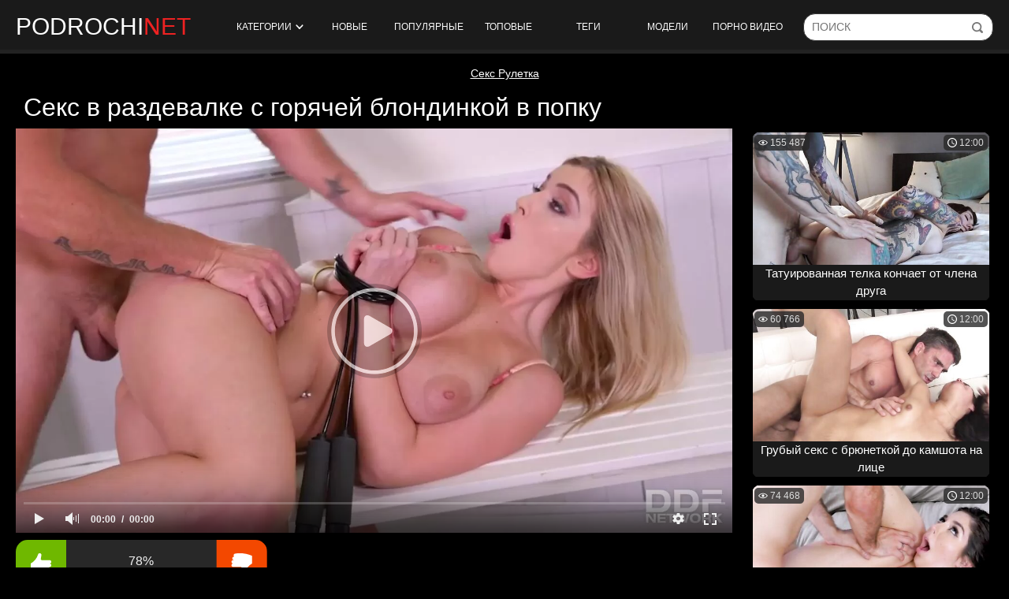

--- FILE ---
content_type: text/html; charset=utf-8
request_url: https://www.podrochi.net/videos/3863/seks-v-razdevalke-s-goryachey-blondinkoy-v-popku/
body_size: 15933
content:
<!doctype html>
<html class="no-js" lang="ru">
<head> 
	<meta charset="utf-8"> 
	<meta http-equiv="x-ua-compatible" content="ie=edge">
	<title>Секс в раздевалке с горячей блондинкой в попку</title>
	<meta name="description" content="Интересная коллекция порно находится здесь, сексапильные девушки с красивыми телами и море грязного секса на любой вкус, смотрите xxx ролики в hd качестве 365 дней в году.">
	<meta name="format-detection" content="telephone=no">
	<meta name="apple-mobile-web-app-capable" content="yes">
	<meta name="mobile-web-app-capable" content="yes">
	<meta name="apple-mobile-web-app-status-bar-style" content="default">
	<meta name="viewport" content="width=device-width, initial-scale=1.0">
	<meta name="HandheldFriendly" content="true">
  <meta name="yandex-verification" content="738f8fb667ec5616" />

  <link rel="apple-touch-icon" sizes="180x180" href="https://www.podrochi.net/static/images/apple-touch-icon.png">
  <link rel="icon" type="image/png" sizes="32x32" href="https://www.podrochi.net/static/images/favicon-32x32.png">
  <link rel="icon" type="image/png" sizes="16x16" href="https://www.podrochi.net/static/images/favicon-16x16.png">
  <link rel="manifest" href="https://www.podrochi.net/site.webmanifest"> 
  <link rel="mask-icon" href="https://www.podrochi.net/static/images/safari-pinned-tab.svg" color="#5bbad5">
  <meta name="msapplication-TileColor" content="#da532c">
  <meta name="theme-color" content="#ffffff"> 

	<link rel="icon" href="https://www.podrochi.net/favicon.ico" type="image/x-icon">
	<link rel="shortcut icon" href="https://www.podrochi.net/favicon.ico" type="image/x-icon">

	<script>
		var pageContext = {
									videoId: '3863', 						loginUrl: 'https://www.podrochi.net/login-required/',
			langUrls: '{"home":"https:\/\/www.podrochi.net\/","videos_by_sorting":{"post_date":"https:\/\/www.podrochi.net\/latest-updates\/","rating":"https:\/\/www.podrochi.net\/top-rated\/","video_viewed":"https:\/\/www.podrochi.net\/most-popular\/","duration":"https:\/\/www.podrochi.net\/longest\/","most_commented":"https:\/\/www.podrochi.net\/most-commented\/","most_favourited":"https:\/\/www.podrochi.net\/most-favorited\/"},"videos_by_categories_groups":"https:\/\/www.podrochi.net\/categories\/%DIR%\/","videos_by_categories_groups_sorting":{"post_date":"https:\/\/www.podrochi.net\/categories\/%DIR%\/","rating":"https:\/\/www.podrochi.net\/categories\/%DIR%\/?sort_by=rating","video_viewed":"https:\/\/www.podrochi.net\/categories\/%DIR%\/?sort_by=video_viewed","duration":"https:\/\/www.podrochi.net\/categories\/%DIR%\/?sort_by=duration","most_commented":"https:\/\/www.podrochi.net\/categories\/%DIR%\/?sort_by=most_commented","most_favourited":"https:\/\/www.podrochi.net\/categories\/%DIR%\/?sort_by=most_favourited"},"videos_by_category_groups":"https:\/\/www.podrochi.net\/categories\/%DIR%\/%CATEGORY%\/","videos_by_categories_groups_sorting_category":{"post_date":"https:\/\/www.podrochi.net\/categories\/%DIR%\/%CATEGORY%\/","rating":"https:\/\/www.podrochi.net\/categories\/%DIR%\/%CATEGORY%\/?sort_by=rating","video_viewed":"https:\/\/www.podrochi.net\/categories\/%DIR%\/%CATEGORY%\/?sort_by=video_viewed","duration":"https:\/\/www.podrochi.net\/categories\/%DIR%\/%CATEGORY%\/?sort_by=duration","most_commented":"https:\/\/www.podrochi.net\/categories\/%DIR%\/%CATEGORY%\/?sort_by=most_commented","most_favourited":"https:\/\/www.podrochi.net\/categories\/%DIR%\/%CATEGORY%\/?sort_by=most_favourited"},"categories_videos":"https:\/\/www.podrochi.net\/categories\/","videos_by_category":"https:\/\/www.podrochi.net\/category\/%DIR%\/","videos_by_category_sorting":{"post_date":"https:\/\/www.podrochi.net\/category\/%DIR%\/","rating":"https:\/\/www.podrochi.net\/category\/%DIR%\/?sort_by=rating","video_viewed":"https:\/\/www.podrochi.net\/category\/%DIR%\/?sort_by=video_viewed","duration":"https:\/\/www.podrochi.net\/category\/%DIR%\/?sort_by=duration","most_commented":"https:\/\/www.podrochi.net\/category\/%DIR%\/?sort_by=most_commented","most_favourited":"https:\/\/www.podrochi.net\/category\/%DIR%\/?sort_by=most_favourited"},"videos_by_model":"https:\/\/www.podrochi.net\/models\/%DIR%\/","videos_by_model_sorting":{"post_date":"https:\/\/www.podrochi.net\/models\/%DIR%\/","rating":"https:\/\/www.podrochi.net\/models\/%DIR%\/?sort_by=rating","video_viewed":"https:\/\/www.podrochi.net\/models\/%DIR%\/?sort_by=video_viewed","duration":"https:\/\/www.podrochi.net\/models\/%DIR%\/?sort_by=duration","most_commented":"https:\/\/www.podrochi.net\/models\/%DIR%\/?sort_by=most_commented","most_favourited":"https:\/\/www.podrochi.net\/models\/%DIR%\/?sort_by=most_favourited"},"videos_by_tag":"https:\/\/www.podrochi.net\/tags\/%DIR%\/","videos_by_tag_sorting":{"post_date":"https:\/\/www.podrochi.net\/tags\/%DIR%\/","rating":"https:\/\/www.podrochi.net\/tags\/%DIR%\/?sort_by=rating","video_viewed":"https:\/\/www.podrochi.net\/tags\/%DIR%\/?sort_by=video_viewed","duration":"https:\/\/www.podrochi.net\/tags\/%DIR%\/?sort_by=duration","most_commented":"https:\/\/www.podrochi.net\/tags\/%DIR%\/?sort_by=most_commented","most_favourited":"https:\/\/www.podrochi.net\/tags\/%DIR%\/?sort_by=most_favourited"},"search_query":"https:\/\/www.podrochi.net\/search\/%QUERY%\/","videos_by_search_query":"https:\/\/www.podrochi.net\/search\/%QUERY%\/","videos_by_search_query_sorting":{"relevance":"https:\/\/www.podrochi.net\/search\/%QUERY%\/","post_date":"https:\/\/www.podrochi.net\/search\/%QUERY%\/?sort_by=post_date","rating":"https:\/\/www.podrochi.net\/search\/%QUERY%\/?sort_by=rating","video_viewed":"https:\/\/www.podrochi.net\/search\/%QUERY%\/?sort_by=video_viewed","duration":"https:\/\/www.podrochi.net\/search\/%QUERY%\/?sort_by=duration","most_commented":"https:\/\/www.podrochi.net\/search\/%QUERY%\/?sort_by=most_commented","most_favourited":"https:\/\/www.podrochi.net\/search\/%QUERY%\/?sort_by=most_favourited"},"rss_videos":"https:\/\/www.podrochi.net\/rss\/","rss_videos_by_category":"https:\/\/www.podrochi.net\/rss\/categories\/%DIR%\/","rss_videos_by_model":"https:\/\/www.podrochi.net\/rss\/models\/%DIR%\/","rss_videos_by_tag":"https:\/\/www.podrochi.net\/rss\/tags\/%DIR%\/","memberzone_my_fav_videos":"https:\/\/www.podrochi.net\/my\/favorites\/","captcha":"https:\/\/www.podrochi.net\/captcha\/%ID%\/","login":"https:\/\/www.podrochi.net\/login\/","login_required":"https:\/\/www.podrochi.net\/login-required\/","logout":"https:\/\/www.podrochi.net\/logout\/","feedback":"https:\/\/www.podrochi.net\/feedback\/","signup":"https:\/\/www.podrochi.net\/signup\/","reset_password":"https:\/\/www.podrochi.net\/reset-password\/","edit_profile":"https:\/\/www.podrochi.net\/edit-profile\/","edit_password":"https:\/\/www.podrochi.net\/change-password\/","edit_email":"https:\/\/www.podrochi.net\/change-email\/","delete_profile":"https:\/\/www.podrochi.net\/delete-profile\/","email_action":"https:\/\/www.podrochi.net\/email\/","terms":"https:\/\/www.podrochi.net\/terms\/","dmca":"https:\/\/www.podrochi.net\/dmca\/","usc2257":"https:\/\/www.podrochi.net\/2257\/","out_sponsor":"https:\/\/www.podrochi.net\/link\/%DIR%\/","sitemap":"https:\/\/www.podrochi.net\/sitemap\/","tags_videos":"https:\/\/www.podrochi.net\/tags\/","models_videos":"https:\/\/www.podrochi.net\/models\/","videos_by_models":"https:\/\/www.podrochi.net\/models\/","video_view":"https:\/\/www.podrochi.net\/%DIR%\/"}' 
		};
	</script>
						<link href="https://www.podrochi.net/videos/3863/seks-v-razdevalke-s-goryachey-blondinkoy-v-popku/" rel="canonical"/>
				
			<meta property="og:title" content="Секс в раздевалке с горячей блондинкой в попку"/>
				<meta property="og:image" content="https://www.podrochi.net/contents/videos_screenshots/3000/3863/preview.jpg"/>
		
    <link href="https://www.podrochi.net/static/css/app.min.css?v=6" rel="stylesheet">
	</head>
<body>

    <section class="wrapper wrapper_header">
        <div class="page-header">
			<div class="mobil-btn">
				<div class="burger-menu btn-mobi js-open-mobi" data-mobi="menu">
					<span></span>
				</div>
			</div>
			
            <div class="page-header_logo">
                <a href="https://www.podrochi.net/" class="page-header_logo-link">
                    podrochi<span class="page-header_logo-color">net</span>
                </a>
            </div>

            <nav class="menu">
                <ul class="menu__list">
					<li class="menu__item">
						<a href="https://www.podrochi.net/" class="js-drop-categories">
							Категории
							<span class="icon-arr">
								<svg version="1.1" xmlns="http://www.w3.org/2000/svg" width="49" height="32" viewBox="0 0 49 32">
									<path d="M0.193 6.081c-0 0.014-0 0.030-0 0.047 0 1.203 0.465 2.298 1.224 3.115l-0.003-0.003 22.926 24.514 22.926-24.514c0.762-0.832 1.229-1.944 1.229-3.166 0-1.205-0.454-2.304-1.201-3.135l0.004 0.004c-0.725-0.808-1.774-1.315-2.94-1.315-1.156 0-2.196 0.497-2.918 1.29l-0.003 0.003-17.098 18.271-17.093-18.271c-0.723-0.795-1.761-1.292-2.915-1.292-1.165 0-2.211 0.506-2.931 1.31l-0.003 0.004c-0.748 0.816-1.206 1.908-1.206 3.107 0 0.013 0 0.025 0 0.038v-0.002z"></path>
								</svg>
							</span>
							
						</a>
					</li>
																	<li class="menu__item">
							<a href="https://www.podrochi.net/latest-updates/">Новые</a>
						</li>
																	<li class="menu__item">
							<a href="https://www.podrochi.net/most-popular/">Популярные</a>
						</li>
																	<li class="menu__item">
							<a href="https://www.podrochi.net/top-rated/">Топовые</a>
						</li>
					

					<li class="menu__item">
						<a href="https://www.podrochi.net/tags/">Теги</a>
					</li>

					<li class="menu__item">
						<a href="https://www.podrochi.net/models/">Модели</a>
					</li>

					<li class="menu__item">
						<a href="https://dro4.org" target="_blank">Порно видео</a>
					</li>

                </ul>
            </nav>

			<form id="search_form" class="search__form page-header__search-form" data-action="https://www.podrochi.net/search/%QUERY%/" method="get" data-ajax="search">
				<input id="autocomplete" autocomplete="off" type="text" class="field field--search page-header__search-input" name="q" value="" placeholder="Поиск">
				<input type="submit" class="page-header__search-submit" value="" title="Искать!">
			</form>
			<div class="mobil-btn">
				<div class="btn-mobi search-btn js-open-mobi" data-mobi="search">
					<svg version="1.1" xmlns="http://www.w3.org/2000/svg" width="32" height="32" viewBox="0 0 32 32">
						<path d="M20.049 15.17c0 1.015-0.811 1.828-1.825 1.828-0.002 0-0.004 0-0.006 0-1.005 0-1.82-0.815-1.82-1.82 0-0.003 0-0.006 0-0.008v0c0-1.59-1.319-2.91-2.907-2.91-0.002 0-0.004 0-0.006 0-1.005 0-1.82-0.815-1.82-1.82 0-0.003 0-0.007 0-0.010v0.001c0-1.015 0.811-1.828 1.826-1.828 3.623 0.006 6.558 2.945 6.558 6.569 0 0 0 0 0 0v0zM31.511 33.179c-0.368 0.354-0.868 0.573-1.419 0.575h-0c-0.508 0-1.015-0.17-1.42-0.575l-7.169-7.177c-2.208 1.649-4.991 2.641-8.005 2.641-0.002 0-0.003 0-0.005 0h0c-7.438 0-13.492-6.060-13.492-13.508 0-7.445 6.054-13.505 13.492-13.505 7.437 0 13.49 6.059 13.49 13.507 0 3.013-0.981 5.789-2.637 8.023l7.201 7.175c0.358 0.361 0.58 0.858 0.58 1.406 0 0.565-0.234 1.074-0.611 1.438l-0.001 0.001zM13.489 24.614c5.207 0 9.469-4.266 9.469-9.478 0-5.214-4.261-9.478-9.467-9.478-5.207 0-9.467 4.264-9.467 9.477 0 0 0 0 0 0 0 5.231 4.237 9.472 9.466 9.48h0.001z"></path>
					</svg>
				</div>
			</div>
        </div>

		<div class="drop_cats">
	<div class="container category-items">
					<div class="columns-drop">
				<div class="column-drop">
					<div class="search-form">
						<form class="search__form page-header__search-form">
							<input id="autocomplete" autocomplete="off" type="text" class="js-search-category field field--search page-header__search-input" name="q" value="" placeholder="Поиск по категориям">
							<input type="submit" class="page-header__search-submit" value="" title="Искать!">
						</form>
					</div>
				</div>
				<div class="column-drop">
					<div class="categories_list" data-category>
													<div class="th item"> 
								<a href="https://www.podrochi.net/categories/18-letnie/" title="18-летние"> 
									<div class="title"> 
										18-летние
									</div> 
									<span class="count"> 150 видео </span> 
								</a> 
							</div> 
													<div class="th item"> 
								<a href="https://www.podrochi.net/categories/pov/" title="Pov"> 
									<div class="title"> 
										Pov
									</div> 
									<span class="count"> 336 видео </span> 
								</a> 
							</div> 
													<div class="th item"> 
								<a href="https://www.podrochi.net/categories/aziatki/" title="Азиатки"> 
									<div class="title"> 
										Азиатки
									</div> 
									<span class="count"> 118 видео </span> 
								</a> 
							</div> 
													<div class="th item"> 
								<a href="https://www.podrochi.net/categories/anal/" title="Анал"> 
									<div class="title"> 
										Анал
									</div> 
									<span class="count"> 96 видео </span> 
								</a> 
							</div> 
													<div class="th item"> 
								<a href="https://www.podrochi.net/categories/anal-s-mamami-i-zrelymi/" title="Анал с мамами и зрелыми"> 
									<div class="title"> 
										Анал с мамами и зрелыми
									</div> 
									<span class="count"> 20 видео </span> 
								</a> 
							</div> 
													<div class="th item"> 
								<a href="https://www.podrochi.net/categories/anal-s-molodymi/" title="Анал с молодыми"> 
									<div class="title"> 
										Анал с молодыми
									</div> 
									<span class="count"> 60 видео </span> 
								</a> 
							</div> 
													<div class="th item"> 
								<a href="https://www.podrochi.net/categories/babushki/" title="Бабушки"> 
									<div class="title"> 
										Бабушки
									</div> 
									<span class="count"> 8 видео </span> 
								</a> 
							</div> 
													<div class="th item"> 
								<a href="https://www.podrochi.net/categories/basseyn/" title="Бассейн"> 
									<div class="title"> 
										Бассейн
									</div> 
									<span class="count"> 14 видео </span> 
								</a> 
							</div> 
													<div class="th item"> 
								<a href="https://www.podrochi.net/categories/blondinki/" title="Блондинки"> 
									<div class="title"> 
										Блондинки
									</div> 
									<span class="count"> 634 видео </span> 
								</a> 
							</div> 
													<div class="th item"> 
								<a href="https://www.podrochi.net/categories/bolshaya-naturalnaya-grud/" title="Большая натуральная грудь"> 
									<div class="title"> 
										Большая натуральная грудь
									</div> 
									<span class="count"> 106 видео </span> 
								</a> 
							</div> 
													<div class="th item"> 
								<a href="https://www.podrochi.net/categories/bolshie/" title="Большие"> 
									<div class="title"> 
										Большие
									</div> 
									<span class="count"> 35 видео </span> 
								</a> 
							</div> 
													<div class="th item"> 
								<a href="https://www.podrochi.net/categories/bolshie-zadnicy/" title="Большие задницы"> 
									<div class="title"> 
										Большие задницы
									</div> 
									<span class="count"> 95 видео </span> 
								</a> 
							</div> 
													<div class="th item"> 
								<a href="https://www.podrochi.net/categories/bolshie-siski/" title="Большие сиськи"> 
									<div class="title"> 
										Большие сиськи
									</div> 
									<span class="count"> 403 видео </span> 
								</a> 
							</div> 
													<div class="th item"> 
								<a href="https://www.podrochi.net/categories/bolshie-chleny/" title="Большие члены"> 
									<div class="title"> 
										Большие члены
									</div> 
									<span class="count"> 449 видео </span> 
								</a> 
							</div> 
													<div class="th item"> 
								<a href="https://www.podrochi.net/categories/britaya-promejnost/" title="Бритая промежность"> 
									<div class="title"> 
										Бритая промежность
									</div> 
									<span class="count"> 329 видео </span> 
								</a> 
							</div> 
													<div class="th item"> 
								<a href="https://www.podrochi.net/categories/bryunetki/" title="Брюнетки"> 
									<div class="title"> 
										Брюнетки
									</div> 
									<span class="count"> 793 видео </span> 
								</a> 
							</div> 
													<div class="th item"> 
								<a href="https://www.podrochi.net/categories/v-kolgotkah/" title="В колготках"> 
									<div class="title"> 
										В колготках
									</div> 
									<span class="count"> 78 видео </span> 
								</a> 
							</div> 
													<div class="th item"> 
								<a href="https://www.podrochi.net/categories/v-masle/" title="В масле"> 
									<div class="title"> 
										В масле
									</div> 
									<span class="count"> 160 видео </span> 
								</a> 
							</div> 
													<div class="th item"> 
								<a href="https://www.podrochi.net/categories/v-mashine/" title="В машине"> 
									<div class="title"> 
										В машине
									</div> 
									<span class="count"> 66 видео </span> 
								</a> 
							</div> 
													<div class="th item"> 
								<a href="https://www.podrochi.net/categories/v-chulkah/" title="В чулках"> 
									<div class="title"> 
										В чулках
									</div> 
									<span class="count"> 309 видео </span> 
								</a> 
							</div> 
													<div class="th item"> 
								<a href="https://www.podrochi.net/categories/vaginy/" title="Вагины"> 
									<div class="title"> 
										Вагины
									</div> 
									<span class="count"> 97 видео </span> 
								</a> 
							</div> 
													<div class="th item"> 
								<a href="https://www.podrochi.net/categories/vebkamery/" title="Вебкамеры"> 
									<div class="title"> 
										Вебкамеры
									</div> 
									<span class="count"> 0 видео </span> 
								</a> 
							</div> 
													<div class="th item"> 
								<a href="https://www.podrochi.net/categories/volosatye/" title="Волосатые"> 
									<div class="title"> 
										Волосатые
									</div> 
									<span class="count"> 27 видео </span> 
								</a> 
							</div> 
													<div class="th item"> 
								<a href="https://www.podrochi.net/categories/gimnastki/" title="Гимнастки"> 
									<div class="title"> 
										Гимнастки
									</div> 
									<span class="count"> 27 видео </span> 
								</a> 
							</div> 
												<div class="item th not-found hidden">
							<a href="#" class="link">
								<span class="title">Ничего не найдено</span>
							</a>
						</div>
					</div>
				</div>
			</div>
			<div class="pagination">
				<a href="https://www.podrochi.net/" class="more btn btn--primary btn--center" style="margin: 0 auto; padding: 5px 10px;">
					<span class="btn__text">Показать еще...</span>
				</a>
			</div>

			</div>
</div>

    </section>
    <div class="wrapper wrapper_content">

<div class="pbnhold" style="text-align: center;margin: 5px 0;">
<style>
.pbnhold a{
 color:#fff;
}
</style>
<a href="https://cam-chat.org/ru/">Секс Рулетка</a></div>
		<script type="text/javascript" src="https://www.podrochi.net/player/kt_player.js?v=5.5.1"></script>
		<div class="content-box">
	<h1 class="title title_h1">
					Секс в раздевалке с горячей блондинкой в попку
			</h1>
</div>

<div class="content-box content-box_video">
	<div class="content-box__left-col">
		<div class="video player">
			<div class="player__wrap">
									<div class="player-holder" style="width: 100%; height: 0; padding-bottom: 56.338028169014%">
						<div id="kt_player"></div>
					</div>
					<script type="text/javascript">
						/* <![CDATA[ */
													function getEmbed(width, height) {
								if (width && height) {
									return '<iframe width="' + width + '" height="' + height + '" src="https://www.podrochi.net/embed/3863" frameborder="0" allowfullscreen></iframe>';
								}
								return '<iframe width="852" height="480" src="https://www.podrochi.net/embed/3863" frameborder="0" allowfullscreen></iframe>';
							}
						
						var flashvars = {
															video_id: '3863', 															video_categories: 'Блондинка с тату, Блондинки с большими сиськами, Анал раком, Хардкор Оргазм', 															video_tags: 'В раздевалке, Жесть, Связанные, Наездница, Пирсинг', 															license_code: '$521138317193266', 															event_reporting: 'https://www.podrochi.net/player/stats.php?embed=0&device_type=1', 															rnd: '1769389689', 															video_url: 'https://www.podrochi.net/get_file/1/f1c14cb31a02b4083e75a7dfe2f7d5548dc0cf7c13/3000/3863/3863.mp4/', 															postfix: '.mp4', 															video_url_text: '480p', 															video_alt_url: 'https://www.podrochi.net/get_file/1/f6f0a7e7837416e9596211d759b5364eed6c4dcdc8/3000/3863/3863_720p.mp4/', 															video_alt_url_text: '720p', 															video_alt_url_hd: '1', 															preview_url: 'https://www.podrochi.net/contents/videos_screenshots/3000/3863/preview.jpg', 															preview_url1: 'https://www.podrochi.net/contents/videos_screenshots/3000/3863/preview.mp4.jpg', 															preview_height1: '480', 															preview_url2: 'https://www.podrochi.net/contents/videos_screenshots/3000/3863/preview_720p.mp4.jpg', 															preview_height2: '720', 															preview_url3: 'https://www.podrochi.net/contents/videos_screenshots/3000/3863/preview_preview.mp4.jpg', 															preview_height3: '218', 															skin: 'youtube.css', 															logo_position: '0,0', 															logo_anchor: 'topleft', 															hide_controlbar: '1', 															hide_style: 'fade', 															volume: '1', 															adv_pre_vast: 'https://prfctmney.com/cappa/2086|https://6849.jamdomn.pro/v2/a/prl/vst/140672', 															adv_pre_skip_duration: '5', 															adv_pre_skip_text_time: 'Пропустить через %time', 															adv_pre_skip_text: 'Пропустить', 															lrcv: '1615826540847011576925854', 															vast_timeout1: '10', 															player_width: '882', 															player_height: '496.9014084507', 															embed: '1'													};

						
						
						window['player_obj'] = kt_player('kt_player', 'https://www.podrochi.net/player/kt_player.swf?v=5.5.1', '100%', '100%', flashvars);
						/* ]]> */
					</script>
							</div>
		</div>
		<div id="app" class="video__meta video__meta_rating">
			<div class="rating like-box" data-action="rating">
				<a class="btn btn--icon like-box__like" data-video-id="3863" data-vote="5"></a>
				<div class="like-box__rate-info rating__counter">
															<span class="rating__text" data-success="Спасибо!" data-error="IP уже голосовал">78%</span>
					<div class="like-box__percent-line"><div class="like-box__likes-percent progress" style="width: 78%;"></div></div>
				</div>
				<a class="btn btn--icon btn--dislike like-box__dislike" data-video-id="3863" data-vote="0"></a>
			</div>
			<div class="video__stats-box">
				<div class="video__stats-item">
					Просмотров:
					<nobr>
						<img src="https://www.podrochi.net/static/images/icon-eye.svg" width="14" height="14" alt="" class="video__stats-icon-eye">
						<span>1 903</span>
					</nobr>
				</div>
				<div class="video__stats-item">
					Длительность:
					<nobr>
						<img src="https://www.podrochi.net/static/images/icon-clock.svg" width="12" height="12" alt="">
						<span>10:00</span>
					</nobr>
				</div>
				<div class="video__stats-item">
					<img src="https://www.podrochi.net/static/images/icon-calend.svg" width="12" height="12" alt="">
					<span>1 год назад</span>
				</div>

				<div class="video__stats-item">
					<a href="#" class="open_comments js-open_comments" data-open="block-comments">Комментарии</a>
				</div>

			</div>
		</div>

		<div class="video__meta">
			
												<ul class="video__cat-list">
						<li class="video__cat-item">
							<span>Категории:</span>
						</li>
																					<li class="video__cat-item">
									<a href="https://www.podrochi.net/category/blondinka-s-tatu/" title="Блондинка с тату">
										Блондинка с тату
									</a>
								</li>
															<li class="video__cat-item">
									<a href="https://www.podrochi.net/category/blondinki-s-bolshimi-siskami/" title="Блондинки с большими сиськами">
										Блондинки с большими сиськами
									</a>
								</li>
															<li class="video__cat-item">
									<a href="https://www.podrochi.net/category/anal-rakom/" title="Анал раком">
										Анал раком
									</a>
								</li>
															<li class="video__cat-item">
									<a href="https://www.podrochi.net/category/hardkor-orgazm/" title="Хардкор Оргазм">
										Хардкор Оргазм
									</a>
								</li>
																		</ul>
													<ul class="video__cat-list">
						<li class="video__cat-item">
							<span>Модели:</span>
						</li>
													<li class="video__cat-item">
								<a href="https://www.podrochi.net/models/marica-chanelle/" title="Marica Chanelle">
									Marica Chanelle
								</a>
							</li>
											</ul>
																																																																																																																																										
											<ul class="video__cat-list">
							<li class="video__cat-item">
								<span>Теги:</span>
							</li>
																								<li class="video__cat-item">
										<a href="https://www.podrochi.net/tags/v-razdevalke/" title="В раздевалке">
											В раздевалке
										</a>
									</li>
																																<li class="video__cat-item">
										<a href="https://www.podrochi.net/tags/jest/" title="Жесть">
											Жесть
										</a>
									</li>
																																<li class="video__cat-item">
										<a href="https://www.podrochi.net/tags/svyazannye/" title="Связанные">
											Связанные
										</a>
									</li>
																																<li class="video__cat-item">
										<a href="https://www.podrochi.net/tags/naezdnica/" title="Наездница">
											Наездница
										</a>
									</li>
																																<li class="video__cat-item">
										<a href="https://www.podrochi.net/tags/pirsing/" title="Пирсинг">
											Пирсинг
										</a>
									</li>
																					</ul>
														</div>
			
<div class="comments block-comments hidden" data-block-id="video_comments_video_comments">
	<div class="comments_title video__cat-item">Комментарии:</div>
	<div class="comments_form">
					<form method="post" data-form="comments" data-success-message="Спасибо! Ваш комментарий отправлен на проверку.">
				<div class="generic-error field-error">
				</div>
				<div>
					<div class="comments_form_row">
						<input name="anonymous_username" maxlength="30" type="text" class="textfield comments_name" placeholder="Ваше имя">
					</div>
					<div class="comments_form_row">
						<div class="comments_text">
							<textarea class="textfield" id="comment_message" name="comment" placeholder=""></textarea>
							<div class="field-error down"></div>
						</div>
						<button type="submit" class="btn btn-submit">Отправить</button>
						<input type="hidden" name="action" value="add_comment"/>
						<input type="hidden" name="video_id" value="3863">
					</div>
									</div>
			</form>
			</div>
	<div class="comments__list" data-block="comments" data-block-id="video_comments_video_comments">
	</div>
</div>
	</div>
	<div class="content-box__right-col">
                
	<div class="cards__list content-box__thumbs" data-items="true">
        		                            <div class="thumb cards__item thumb_right-col" data-item-id="3642">
                    <div class="thumb__wrap">
                        <a target="_blank" href="https://www.podrochi.net/videos/3642/tatuirovannaya-telka-konchaet-ot-chlena-druga/"  class="card thumb__link thumb_img" title="Татуированная телка кончает от члена друга"  data-preview="https://www.podrochi.net/get_file/1/109aae6d523164a10f9de9e79e44cdc24e77a6b6ef/3000/3642/3642_preview.mp4/">
                                                            <div class="swipe-hint js-swipe"> 
                                    <svg class="svg-icon" viewBox="0 0 32 32">
                                        <path d="M22.697 30.978c4.192 0 7.668-3.68 7.668-7.668 0 0 0 2.351 0 0v-6.134c0-0.818-0.716-1.534-1.534-1.534s-1.534 0.716-1.534 1.534v0.511h-1.022v-2.556c0-0.818-0.716-1.534-1.534-1.534s-1.534 0.716-1.534 1.534v1.534h-1.022v-2.556c0-0.818-0.716-1.534-1.534-1.534s-1.534 0.716-1.534 1.534v3.578h-1.022v-10.735c0-0.818-0.716-1.534-1.534-1.534s-1.534 0.716-1.534 1.534v11.553c-2.147-2.249-4.907-4.703-6.032-3.578s1.738 4.192 5.725 10.939c1.84 2.965 4.089 5.112 7.974 5.112v0 0zM31.387 23.31c0 4.805-3.885 8.69-8.69 8.69-3.169 0-6.543-1.534-8.895-5.725-3.374-6.032-7.566-10.019-5.521-12.064 1.431-1.431 3.783-0.102 5.725 1.84v0-9.099c0-1.431 1.125-2.556 2.556-2.556s2.556 1.125 2.556 2.556v5.112c0.409-0.307 0.92-0.511 1.534-0.511 1.125 0 2.045 0.716 2.351 1.636 0.409-0.409 1.022-0.613 1.738-0.613 1.431 0 2.556 1.125 2.556 2.556v0c0.409-0.307 0.92-0.511 1.534-0.511 1.431 0 2.556 1.125 2.556 2.556v6.134z"></path>
                                        <path d="M10.53 3.272h-7.77l1.84-1.84c0.204-0.204 0.204-0.409 0.204-0.613 0-0.409-0.307-0.818-0.818-0.818-0.204 0-0.307 0.102-0.511 0.204l-3.169 3.272c-0.204 0.102-0.307 0.307-0.307 0.511s0.102 0.409 0.307 0.613l3.169 3.169c0.204 0.204 0.307 0.204 0.511 0.204 0.511 0 0.818-0.409 0.818-0.818 0-0.204-0.102-0.409-0.204-0.511l-1.84-1.84h7.77c0.409 0 0.818-0.409 0.818-0.818s-0.409-0.716-0.818-0.716z"></path>
                                        <path d="M22.901 4.805h7.77l-1.84 1.84c-0.204 0.204-0.204 0.307-0.204 0.511 0 0.409 0.307 0.818 0.818 0.818 0.204 0 0.409-0.102 0.511-0.204l3.169-3.169c0.102-0.102 0.307-0.307 0.307-0.613s-0.102-0.409-0.307-0.613l-3.169-3.169c-0.204-0.102-0.409-0.204-0.613-0.204-0.511 0-0.818 0.409-0.818 0.818 0 0.204 0.102 0.409 0.204 0.511l1.84 1.84h-7.77c-0.409 0-0.818 0.409-0.818 0.818s0.409 0.818 0.92 0.818z"></path>
                                    </svg>
                                </div>
                            
                                                            <img src="https://www.podrochi.net/contents/videos_screenshots/3000/3642/496x372/5.jpg" alt="Татуированная телка кончает от члена друга"  class="thumb__image card__image" width="496" height="372"/>
                                                    </a>
                        <p class="thumb__duration">12:00</p>
                                                <p class="thumb__views">155 487</p>
                    </div>
                    <a target="_blank" class="thumb__title thumb__title_movie" href="https://www.podrochi.net/videos/3642/tatuirovannaya-telka-konchaet-ot-chlena-druga/" title="Татуированная телка кончает от члена друга">
                        Татуированная телка кончает от члена друга
                    </a>

                                    </div>
                            		                            <div class="thumb cards__item thumb_right-col" data-item-id="3830">
                    <div class="thumb__wrap">
                        <a target="_blank" href="https://www.podrochi.net/videos/3830/grubyy-seks-s-bryunetkoy-do-kamshota-na-lice/"  class="card thumb__link thumb_img" title="Грубый секс с брюнеткой до камшота на лице"  data-preview="https://www.podrochi.net/get_file/1/2d4fc07fb5db58d134ff76d53b994f87e45fef4edd/3000/3830/3830_preview.mp4/">
                            
                                                            <img src="https://www.podrochi.net/contents/videos_screenshots/3000/3830/496x372/5.jpg" alt="Грубый секс с брюнеткой до камшота на лице"  class="thumb__image card__image" width="496" height="372"/>
                                                    </a>
                        <p class="thumb__duration">12:00</p>
                                                <p class="thumb__views">60 766</p>
                    </div>
                    <a target="_blank" class="thumb__title thumb__title_movie" href="https://www.podrochi.net/videos/3830/grubyy-seks-s-bryunetkoy-do-kamshota-na-lice/" title="Грубый секс с брюнеткой до камшота на лице">
                        Грубый секс с брюнеткой до камшота на лице
                    </a>

                                    </div>
                            		                            <div class="thumb cards__item thumb_right-col" data-item-id="3688">
                    <div class="thumb__wrap">
                        <a target="_blank" href="https://www.podrochi.net/videos/3688/trahaet-sosedku-s-tatu-gluboko-na-krovati/"  class="card thumb__link thumb_img" title="Трахает соседку с тату глубоко на кровати"  data-preview="https://www.podrochi.net/get_file/1/eac4f2ee12897a812feb770cd6a8cb0aaad403fb24/3000/3688/3688_preview.mp4/">
                            
                                                            <img src="https://www.podrochi.net/contents/videos_screenshots/3000/3688/496x372/3.jpg" alt="Трахает соседку с тату глубоко на кровати"  class="thumb__image card__image" width="496" height="372"/>
                                                    </a>
                        <p class="thumb__duration">12:00</p>
                                                <p class="thumb__views">74 468</p>
                    </div>
                    <a target="_blank" class="thumb__title thumb__title_movie" href="https://www.podrochi.net/videos/3688/trahaet-sosedku-s-tatu-gluboko-na-krovati/" title="Трахает соседку с тату глубоко на кровати">
                        Трахает соседку с тату глубоко на кровати
                    </a>

                                    </div>
                            		            		    </div>
</div>

</div>
		<section class="content-box content-box_margin-top" data-block="ajax" data-block-id="list_videos_related_videos">
                         


	
	
			<div class="cards__list content-box__thumbs " data-items="true">
										<div class="thumb cards__item" data-item-id="3688">
					<div class="thumb__wrap">
						<a href="https://www.podrochi.net/trahaet-sosedku-s-tatu-gluboko-na-krovati/"  class="card thumb__link thumb_img" title="Трахает соседку с тату глубоко на кровати"  data-preview="https://www.podrochi.net/get_file/1/eac4f2ee12897a812feb770cd6a8cb0aaad403fb24/3000/3688/3688_preview.mp4/">
															<div class="swipe-hint js-swipe"> 
									<svg class="svg-icon" viewBox="0 0 32 32">
										<path d="M22.697 30.978c4.192 0 7.668-3.68 7.668-7.668 0 0 0 2.351 0 0v-6.134c0-0.818-0.716-1.534-1.534-1.534s-1.534 0.716-1.534 1.534v0.511h-1.022v-2.556c0-0.818-0.716-1.534-1.534-1.534s-1.534 0.716-1.534 1.534v1.534h-1.022v-2.556c0-0.818-0.716-1.534-1.534-1.534s-1.534 0.716-1.534 1.534v3.578h-1.022v-10.735c0-0.818-0.716-1.534-1.534-1.534s-1.534 0.716-1.534 1.534v11.553c-2.147-2.249-4.907-4.703-6.032-3.578s1.738 4.192 5.725 10.939c1.84 2.965 4.089 5.112 7.974 5.112v0 0zM31.387 23.31c0 4.805-3.885 8.69-8.69 8.69-3.169 0-6.543-1.534-8.895-5.725-3.374-6.032-7.566-10.019-5.521-12.064 1.431-1.431 3.783-0.102 5.725 1.84v0-9.099c0-1.431 1.125-2.556 2.556-2.556s2.556 1.125 2.556 2.556v5.112c0.409-0.307 0.92-0.511 1.534-0.511 1.125 0 2.045 0.716 2.351 1.636 0.409-0.409 1.022-0.613 1.738-0.613 1.431 0 2.556 1.125 2.556 2.556v0c0.409-0.307 0.92-0.511 1.534-0.511 1.431 0 2.556 1.125 2.556 2.556v6.134z"></path>
										<path d="M10.53 3.272h-7.77l1.84-1.84c0.204-0.204 0.204-0.409 0.204-0.613 0-0.409-0.307-0.818-0.818-0.818-0.204 0-0.307 0.102-0.511 0.204l-3.169 3.272c-0.204 0.102-0.307 0.307-0.307 0.511s0.102 0.409 0.307 0.613l3.169 3.169c0.204 0.204 0.307 0.204 0.511 0.204 0.511 0 0.818-0.409 0.818-0.818 0-0.204-0.102-0.409-0.204-0.511l-1.84-1.84h7.77c0.409 0 0.818-0.409 0.818-0.818s-0.409-0.716-0.818-0.716z"></path>
										<path d="M22.901 4.805h7.77l-1.84 1.84c-0.204 0.204-0.204 0.307-0.204 0.511 0 0.409 0.307 0.818 0.818 0.818 0.204 0 0.409-0.102 0.511-0.204l3.169-3.169c0.102-0.102 0.307-0.307 0.307-0.613s-0.102-0.409-0.307-0.613l-3.169-3.169c-0.204-0.102-0.409-0.204-0.613-0.204-0.511 0-0.818 0.409-0.818 0.818 0 0.204 0.102 0.409 0.204 0.511l1.84 1.84h-7.77c-0.409 0-0.818 0.409-0.818 0.818s0.409 0.818 0.92 0.818z"></path>
									</svg>
								</div>
							
															<img loading="lazy" src="https://www.podrochi.net/contents/videos_screenshots/3000/3688/496x372/3.jpg" alt="Трахает соседку с тату глубоко на кровати"  class="thumb__image card__image" width="496" height="372"/>
													</a>
						<p class="thumb__duration">12:00</p>
												<p class="thumb__views">74 468</p>
					</div>
					<a class="thumb__title thumb__title_movie" href="https://www.podrochi.net/trahaet-sosedku-s-tatu-gluboko-na-krovati/" title="Трахает соседку с тату глубоко на кровати">
						Трахает соседку с тату глубоко на кровати
					</a>

									</div>
							<div class="thumb cards__item" data-item-id="3630">
					<div class="thumb__wrap">
						<a href="https://www.podrochi.net/zrelaya-baba-drochit-siskami-chlen-parnya/"  class="card thumb__link thumb_img" title="Зрелая баба дрочит сиськами член парня"  data-preview="https://www.podrochi.net/get_file/1/8136d136f3d8c6c72cb1c5df93b1c702ed78d78e5d/3000/3630/3630_preview.mp4/">
							
															<img loading="lazy" src="https://www.podrochi.net/contents/videos_screenshots/3000/3630/496x372/1.jpg" alt="Зрелая баба дрочит сиськами член парня"  class="thumb__image card__image" width="496" height="372"/>
													</a>
						<p class="thumb__duration">6:45</p>
												<p class="thumb__views">13 338</p>
					</div>
					<a class="thumb__title thumb__title_movie" href="https://www.podrochi.net/zrelaya-baba-drochit-siskami-chlen-parnya/" title="Зрелая баба дрочит сиськами член парня">
						Зрелая баба дрочит сиськами член парня
					</a>

									</div>
							<div class="thumb cards__item" data-item-id="3733">
					<div class="thumb__wrap">
						<a href="https://www.podrochi.net/izmenil-jene-s-grudastoy-massajistkoy/"  class="card thumb__link thumb_img" title="Изменил жене с грудастой массажисткой"  data-preview="https://www.podrochi.net/get_file/1/64f4041999a63902ec56699062be718738cd197525/3000/3733/3733_preview.mp4/">
							
															<img loading="lazy" src="https://www.podrochi.net/contents/videos_screenshots/3000/3733/496x372/5.jpg" alt="Изменил жене с грудастой массажисткой"  class="thumb__image card__image" width="496" height="372"/>
													</a>
						<p class="thumb__duration">12:00</p>
												<p class="thumb__views">18 104</p>
					</div>
					<a class="thumb__title thumb__title_movie" href="https://www.podrochi.net/izmenil-jene-s-grudastoy-massajistkoy/" title="Изменил жене с грудастой массажисткой">
						Изменил жене с грудастой массажисткой
					</a>

									</div>
							<div class="thumb cards__item" data-item-id="4337">
					<div class="thumb__wrap">
						<a href="https://www.podrochi.net/hudaya-telka-rvet-popku-tverdym-chlenom/"  class="card thumb__link thumb_img" title="Худая телка рвет попку твердым членом"  data-preview="https://www.podrochi.net/get_file/1/8b113469a94f2f46afada2cc368f724cd654999146/4000/4337/4337_preview.mp4/">
							
															<img loading="lazy" src="https://www.podrochi.net/contents/videos_screenshots/4000/4337/496x372/5.jpg" alt="Худая телка рвет попку твердым членом"  class="thumb__image card__image" width="496" height="372"/>
													</a>
						<p class="thumb__duration">12:00</p>
												<p class="thumb__views">22 452</p>
					</div>
					<a class="thumb__title thumb__title_movie" href="https://www.podrochi.net/hudaya-telka-rvet-popku-tverdym-chlenom/" title="Худая телка рвет попку твердым членом">
						Худая телка рвет попку твердым членом
					</a>

									</div>
							<div class="thumb cards__item" data-item-id="4291">
					<div class="thumb__wrap">
						<a href="https://www.podrochi.net/dve-jenshchiny-podbili-na-gruppovuhu-molodyh-parney/"  class="card thumb__link thumb_img" title="Две женщины подбили на групповуху молодых парней"  data-preview="https://www.podrochi.net/get_file/1/809c2c2675f4241dbba5897aff5617081cf2949587/4000/4291/4291_preview.mp4/">
							
															<img loading="lazy" src="https://www.podrochi.net/contents/videos_screenshots/4000/4291/496x372/3.jpg" alt="Две женщины подбили на групповуху молодых парней"  class="thumb__image card__image" width="496" height="372"/>
													</a>
						<p class="thumb__duration">12:00</p>
												<p class="thumb__views">38 058</p>
					</div>
					<a class="thumb__title thumb__title_movie" href="https://www.podrochi.net/dve-jenshchiny-podbili-na-gruppovuhu-molodyh-parney/" title="Две женщины подбили на групповуху молодых парней">
						Две женщины подбили на групповуху молодых парней
					</a>

									</div>
							<div class="thumb cards__item" data-item-id="3891">
					<div class="thumb__wrap">
						<a href="https://www.podrochi.net/grudastaya-blondinka-trahnula-podrugu-i-konchila-ot-seksa/"  class="card thumb__link thumb_img" title="Грудастая блондинка трахнула подругу и кончила от секса"  data-preview="https://www.podrochi.net/get_file/1/4193beed716e954e5eb6f8ea72ba36f75d7cd4d7fe/3000/3891/3891_preview.mp4/">
							
															<img loading="lazy" src="https://www.podrochi.net/contents/videos_screenshots/3000/3891/496x372/5.jpg" alt="Грудастая блондинка трахнула подругу и кончила от секса"  class="thumb__image card__image" width="496" height="372"/>
													</a>
						<p class="thumb__duration">12:13</p>
												<p class="thumb__views">11 576</p>
					</div>
					<a class="thumb__title thumb__title_movie" href="https://www.podrochi.net/grudastaya-blondinka-trahnula-podrugu-i-konchila-ot-seksa/" title="Грудастая блондинка трахнула подругу и кончила от секса">
						Грудастая блондинка трахнула подругу и кончила от секса
					</a>

									</div>
							<div class="thumb cards__item" data-item-id="3889">
					<div class="thumb__wrap">
						<a href="https://www.podrochi.net/podrugi-probuyut-lesbi-seks-i-konchayut/"  class="card thumb__link thumb_img" title="Подруги пробуют лесби секс и кончают"  data-preview="https://www.podrochi.net/get_file/1/466affe273f7e64d8ca86acc11b3f342e01a83af49/3000/3889/3889_preview.mp4/">
							
															<img loading="lazy" src="https://www.podrochi.net/contents/videos_screenshots/3000/3889/496x372/4.jpg" alt="Подруги пробуют лесби секс и кончают"  class="thumb__image card__image" width="496" height="372"/>
													</a>
						<p class="thumb__duration">10:00</p>
												<p class="thumb__views">8 566</p>
					</div>
					<a class="thumb__title thumb__title_movie" href="https://www.podrochi.net/podrugi-probuyut-lesbi-seks-i-konchayut/" title="Подруги пробуют лесби секс и кончают">
						Подруги пробуют лесби секс и кончают
					</a>

									</div>
							<div class="thumb cards__item" data-item-id="3797">
					<div class="thumb__wrap">
						<a href="https://www.podrochi.net/milfa-drochit-mujiku-siskami-i-rukami/"  class="card thumb__link thumb_img" title="Милфа дрочит мужику сиськами и руками"  data-preview="https://www.podrochi.net/get_file/1/c036e72c31fda6b3322b72ee23ebc7fd753935e75f/3000/3797/3797_preview.mp4/">
							
															<img loading="lazy" src="https://www.podrochi.net/contents/videos_screenshots/3000/3797/496x372/1.jpg" alt="Милфа дрочит мужику сиськами и руками"  class="thumb__image card__image" width="496" height="372"/>
													</a>
						<p class="thumb__duration">6:45</p>
												<p class="thumb__views">6 864</p>
					</div>
					<a class="thumb__title thumb__title_movie" href="https://www.podrochi.net/milfa-drochit-mujiku-siskami-i-rukami/" title="Милфа дрочит мужику сиськами и руками">
						Милфа дрочит мужику сиськами и руками
					</a>

									</div>
							<div class="thumb cards__item" data-item-id="4376">
					<div class="thumb__wrap">
						<a href="https://www.podrochi.net/hudaya-telka-sidit-na-chlene-druga-i-stonet/"  class="card thumb__link thumb_img" title="Худая телка сидит на члене друга и стонет"  data-preview="https://www.podrochi.net/get_file/1/195130713633c0bfc0a80d30a35829565b0be0d5f0/4000/4376/4376_preview.mp4/">
							
															<img loading="lazy" src="https://www.podrochi.net/contents/videos_screenshots/4000/4376/496x372/1.jpg" alt="Худая телка сидит на члене друга и стонет"  class="thumb__image card__image" width="496" height="372"/>
													</a>
						<p class="thumb__duration">11:57</p>
												<p class="thumb__views">18 335</p>
					</div>
					<a class="thumb__title thumb__title_movie" href="https://www.podrochi.net/hudaya-telka-sidit-na-chlene-druga-i-stonet/" title="Худая телка сидит на члене друга и стонет">
						Худая телка сидит на члене друга и стонет
					</a>

									</div>
							<div class="thumb cards__item" data-item-id="3903">
					<div class="thumb__wrap">
						<a href="https://www.podrochi.net/nachalnica-strastno-trahaet-svoego-podchinennogo/"  class="card thumb__link thumb_img" title="Начальница страстно трахает своего подчиненного"  data-preview="https://www.podrochi.net/get_file/1/2931ca26b95d6d3601ebae5b36b801de2a7e8810e5/3000/3903/3903_preview.mp4/">
							
															<img loading="lazy" src="https://www.podrochi.net/contents/videos_screenshots/3000/3903/496x372/5.jpg" alt="Начальница страстно трахает своего подчиненного"  class="thumb__image card__image" width="496" height="372"/>
													</a>
						<p class="thumb__duration">10:00</p>
												<p class="thumb__views">5 598</p>
					</div>
					<a class="thumb__title thumb__title_movie" href="https://www.podrochi.net/nachalnica-strastno-trahaet-svoego-podchinennogo/" title="Начальница страстно трахает своего подчиненного">
						Начальница страстно трахает своего подчиненного
					</a>

									</div>
							<div class="thumb cards__item" data-item-id="4283">
					<div class="thumb__wrap">
						<a href="https://www.podrochi.net/negr-trahnul-bolshim-chlenom-goryachuyu-blondinku/"  class="card thumb__link thumb_img" title="Негр трахнул большим членом горячую блондинку"  data-preview="https://www.podrochi.net/get_file/1/1307489f887cc2a4c0c41383ab9f5aeb83b1ef48ee/4000/4283/4283_preview.mp4/">
							
															<img loading="lazy" src="https://www.podrochi.net/contents/videos_screenshots/4000/4283/496x372/1.jpg" alt="Негр трахнул большим членом горячую блондинку"  class="thumb__image card__image" width="496" height="372"/>
													</a>
						<p class="thumb__duration">15:00</p>
												<p class="thumb__views">53 541</p>
					</div>
					<a class="thumb__title thumb__title_movie" href="https://www.podrochi.net/negr-trahnul-bolshim-chlenom-goryachuyu-blondinku/" title="Негр трахнул большим членом горячую блондинку">
						Негр трахнул большим членом горячую блондинку
					</a>

									</div>
							<div class="thumb cards__item" data-item-id="3781">
					<div class="thumb__wrap">
						<a href="https://www.podrochi.net/nejnye-lesbiyanki-trahayutsya-vtroem/"  class="card thumb__link thumb_img" title="Нежные лесбиянки трахаются втроем"  data-preview="https://www.podrochi.net/get_file/1/1b0ca12705a20c3fedc748ad27a8f99436557d8ffe/3000/3781/3781_preview.mp4/">
							
															<img loading="lazy" src="https://www.podrochi.net/contents/videos_screenshots/3000/3781/496x372/5.jpg" alt="Нежные лесбиянки трахаются втроем"  class="thumb__image card__image" width="496" height="372"/>
													</a>
						<p class="thumb__duration">12:13</p>
												<p class="thumb__views">4 318</p>
					</div>
					<a class="thumb__title thumb__title_movie" href="https://www.podrochi.net/nejnye-lesbiyanki-trahayutsya-vtroem/" title="Нежные лесбиянки трахаются втроем">
						Нежные лесбиянки трахаются втроем
					</a>

									</div>
							<div class="thumb cards__item" data-item-id="3745">
					<div class="thumb__wrap">
						<a href="https://www.podrochi.net/suchki-lijut-anusy-mujchin-v-gruppovuhe/"  class="card thumb__link thumb_img" title="Сучки лижут анусы мужчин в групповухе"  data-preview="https://www.podrochi.net/get_file/1/28ca8cfc67ca5fbb4bcf758745f9cd7b84970f4e8a/3000/3745/3745_preview.mp4/">
							
															<img loading="lazy" src="https://www.podrochi.net/contents/videos_screenshots/3000/3745/496x372/4.jpg" alt="Сучки лижут анусы мужчин в групповухе"  class="thumb__image card__image" width="496" height="372"/>
													</a>
						<p class="thumb__duration">12:00</p>
												<p class="thumb__views">3 982</p>
					</div>
					<a class="thumb__title thumb__title_movie" href="https://www.podrochi.net/suchki-lijut-anusy-mujchin-v-gruppovuhe/" title="Сучки лижут анусы мужчин в групповухе">
						Сучки лижут анусы мужчин в групповухе
					</a>

									</div>
							<div class="thumb cards__item" data-item-id="3779">
					<div class="thumb__wrap">
						<a href="https://www.podrochi.net/mujik-vdul-krasivoy-telke-posle-basseyna/"  class="card thumb__link thumb_img" title="Мужик вдул красивой телке после бассейна"  data-preview="https://www.podrochi.net/get_file/1/567894daa0f40f020c6e91f716d6de0d803faecfb0/3000/3779/3779_preview.mp4/">
							
															<img loading="lazy" src="https://www.podrochi.net/contents/videos_screenshots/3000/3779/496x372/5.jpg" alt="Мужик вдул красивой телке после бассейна"  class="thumb__image card__image" width="496" height="372"/>
													</a>
						<p class="thumb__duration">12:00</p>
												<p class="thumb__views">3 506</p>
					</div>
					<a class="thumb__title thumb__title_movie" href="https://www.podrochi.net/mujik-vdul-krasivoy-telke-posle-basseyna/" title="Мужик вдул красивой телке после бассейна">
						Мужик вдул красивой телке после бассейна
					</a>

									</div>
							<div class="thumb cards__item" data-item-id="3901">
					<div class="thumb__wrap">
						<a href="https://www.podrochi.net/grubo-trahnul-v-popku-krasotku-i-konchil-v-rotik/"  class="card thumb__link thumb_img" title="Грубо трахнул в попку красотку и кончил в ротик"  data-preview="https://www.podrochi.net/get_file/1/77dacd92029a03a2fcb72df5b55ce5023a4a813fd2/3000/3901/3901_preview.mp4/">
							
															<img loading="lazy" src="https://www.podrochi.net/contents/videos_screenshots/3000/3901/496x372/4.jpg" alt="Грубо трахнул в попку красотку и кончил в ротик"  class="thumb__image card__image" width="496" height="372"/>
													</a>
						<p class="thumb__duration">12:00</p>
												<p class="thumb__views">9 094</p>
					</div>
					<a class="thumb__title thumb__title_movie" href="https://www.podrochi.net/grubo-trahnul-v-popku-krasotku-i-konchil-v-rotik/" title="Грубо трахнул в попку красотку и кончил в ротик">
						Грубо трахнул в попку красотку и кончил в ротик
					</a>

									</div>
							<div class="thumb cards__item" data-item-id="3739">
					<div class="thumb__wrap">
						<a href="https://www.podrochi.net/lesbi-trutsya-kiskami-i-gromko-konchayut/"  class="card thumb__link thumb_img" title="Лесби трутся кисками и громко кончают"  data-preview="https://www.podrochi.net/get_file/1/af945a19ed83f03e4d1b129a79d86c5c824f14a325/3000/3739/3739_preview.mp4/">
							
															<img loading="lazy" src="https://www.podrochi.net/contents/videos_screenshots/3000/3739/496x372/1.jpg" alt="Лесби трутся кисками и громко кончают"  class="thumb__image card__image" width="496" height="372"/>
													</a>
						<p class="thumb__duration">6:45</p>
												<p class="thumb__views">3 648</p>
					</div>
					<a class="thumb__title thumb__title_movie" href="https://www.podrochi.net/lesbi-trutsya-kiskami-i-gromko-konchayut/" title="Лесби трутся кисками и громко кончают">
						Лесби трутся кисками и громко кончают
					</a>

									</div>
							<div class="thumb cards__item" data-item-id="3881">
					<div class="thumb__wrap">
						<a href="https://www.podrochi.net/hudye-lesbi-krasivo-trahayutsya-po-utru/"  class="card thumb__link thumb_img" title="Худые лесби красиво трахаются по утру"  data-preview="https://www.podrochi.net/get_file/1/dc7133d3f75523c4d3569fee3056ffa7ca889de259/3000/3881/3881_preview.mp4/">
							
															<img loading="lazy" src="https://www.podrochi.net/contents/videos_screenshots/3000/3881/496x372/1.jpg" alt="Худые лесби красиво трахаются по утру"  class="thumb__image card__image" width="496" height="372"/>
													</a>
						<p class="thumb__duration">12:19</p>
												<p class="thumb__views">5 348</p>
					</div>
					<a class="thumb__title thumb__title_movie" href="https://www.podrochi.net/hudye-lesbi-krasivo-trahayutsya-po-utru/" title="Худые лесби красиво трахаются по утру">
						Худые лесби красиво трахаются по утру
					</a>

									</div>
							<div class="thumb cards__item" data-item-id="4277">
					<div class="thumb__wrap">
						<a href="https://www.podrochi.net/sekretarsha-dala-na-stole-goryachemu-nachalniku/"  class="card thumb__link thumb_img" title="Секретарша дала на столе горячему начальнику"  data-preview="https://www.podrochi.net/get_file/1/6a26d624ed34775dc865424aeed8d259c6d1c235b3/4000/4277/4277_preview.mp4/">
							
															<img loading="lazy" src="https://www.podrochi.net/contents/videos_screenshots/4000/4277/496x372/5.jpg" alt="Секретарша дала на столе горячему начальнику"  class="thumb__image card__image" width="496" height="372"/>
													</a>
						<p class="thumb__duration">12:00</p>
												<p class="thumb__views">66 134</p>
					</div>
					<a class="thumb__title thumb__title_movie" href="https://www.podrochi.net/sekretarsha-dala-na-stole-goryachemu-nachalniku/" title="Секретарша дала на столе горячему начальнику">
						Секретарша дала на столе горячему начальнику
					</a>

									</div>
							<div class="thumb cards__item" data-item-id="4328">
					<div class="thumb__wrap">
						<a href="https://www.podrochi.net/otodral-v-kisku-krasivuyu-blondinku-posle-otsosa/"  class="card thumb__link thumb_img" title="Отодрал в киску красивую блондинку после отсоса"  data-preview="https://www.podrochi.net/get_file/1/5ca1780a28c107f0eec1b695cb449c5061765ec26c/4000/4328/4328_preview.mp4/">
							
															<img loading="lazy" src="https://www.podrochi.net/contents/videos_screenshots/4000/4328/496x372/1.jpg" alt="Отодрал в киску красивую блондинку после отсоса"  class="thumb__image card__image" width="496" height="372"/>
													</a>
						<p class="thumb__duration">15:01</p>
												<p class="thumb__views">19 435</p>
					</div>
					<a class="thumb__title thumb__title_movie" href="https://www.podrochi.net/otodral-v-kisku-krasivuyu-blondinku-posle-otsosa/" title="Отодрал в киску красивую блондинку после отсоса">
						Отодрал в киску красивую блондинку после отсоса
					</a>

									</div>
							<div class="thumb cards__item" data-item-id="4360">
					<div class="thumb__wrap">
						<a href="https://www.podrochi.net/blondinka-otmetila-novyy-god-na-molodom-chlene/"  class="card thumb__link thumb_img" title="Блондинка отметила Новый Год на молодом члене"  data-preview="https://www.podrochi.net/get_file/1/204215a2e0ee3047a2255262e9c38edd51d4e550dd/4000/4360/4360_preview.mp4/">
							
															<img loading="lazy" src="https://www.podrochi.net/contents/videos_screenshots/4000/4360/496x372/3.jpg" alt="Блондинка отметила Новый Год на молодом члене"  class="thumb__image card__image" width="496" height="372"/>
													</a>
						<p class="thumb__duration">15:00</p>
												<p class="thumb__views">14 440</p>
					</div>
					<a class="thumb__title thumb__title_movie" href="https://www.podrochi.net/blondinka-otmetila-novyy-god-na-molodom-chlene/" title="Блондинка отметила Новый Год на молодом члене">
						Блондинка отметила Новый Год на молодом члене
					</a>

									</div>
							<div class="thumb cards__item" data-item-id="4280">
					<div class="thumb__wrap">
						<a href="https://www.podrochi.net/jenshchiny-probuyut-jmj-so-straponom-i-konchayut/"  class="card thumb__link thumb_img" title="Женщины пробуют ЖМЖ со страпоном и кончают"  data-preview="https://www.podrochi.net/get_file/1/c5702619f05ed11bff85e051dd60879d6be026cbce/4000/4280/4280_preview.mp4/">
							
															<img loading="lazy" src="https://www.podrochi.net/contents/videos_screenshots/4000/4280/496x372/1.jpg" alt="Женщины пробуют ЖМЖ со страпоном и кончают"  class="thumb__image card__image" width="496" height="372"/>
													</a>
						<p class="thumb__duration">12:00</p>
												<p class="thumb__views">53 671</p>
					</div>
					<a class="thumb__title thumb__title_movie" href="https://www.podrochi.net/jenshchiny-probuyut-jmj-so-straponom-i-konchayut/" title="Женщины пробуют ЖМЖ со страпоном и кончают">
						Женщины пробуют ЖМЖ со страпоном и кончают
					</a>

									</div>
							<div class="thumb cards__item" data-item-id="3631">
					<div class="thumb__wrap">
						<a href="https://www.podrochi.net/suchka-drochit-i-prosit-chlen-v-kisku/"  class="card thumb__link thumb_img" title="Сучка дрочит и просит член в киску"  data-preview="https://www.podrochi.net/get_file/1/2862f689e4cf6ebe06cb3bbd68728a53a96c6738b8/3000/3631/3631_preview.mp4/">
							
															<img loading="lazy" src="https://www.podrochi.net/contents/videos_screenshots/3000/3631/496x372/3.jpg" alt="Сучка дрочит и просит член в киску"  class="thumb__image card__image" width="496" height="372"/>
													</a>
						<p class="thumb__duration">10:00</p>
												<p class="thumb__views">3 069</p>
					</div>
					<a class="thumb__title thumb__title_movie" href="https://www.podrochi.net/suchka-drochit-i-prosit-chlen-v-kisku/" title="Сучка дрочит и просит член в киску">
						Сучка дрочит и просит член в киску
					</a>

									</div>
							<div class="thumb cards__item" data-item-id="4296">
					<div class="thumb__wrap">
						<a href="https://www.podrochi.net/dushit-i-trahaet-krasivuyu-devushku-s-tatu/"  class="card thumb__link thumb_img" title="Душит и трахает красивую девушку с тату"  data-preview="https://www.podrochi.net/get_file/1/c0fe9314fb6cf1cd3c544d2a36e9924dae71b53d9f/4000/4296/4296_preview.mp4/">
							
															<img loading="lazy" src="https://www.podrochi.net/contents/videos_screenshots/4000/4296/496x372/1.jpg" alt="Душит и трахает красивую девушку с тату"  class="thumb__image card__image" width="496" height="372"/>
													</a>
						<p class="thumb__duration">12:00</p>
												<p class="thumb__views">31 118</p>
					</div>
					<a class="thumb__title thumb__title_movie" href="https://www.podrochi.net/dushit-i-trahaet-krasivuyu-devushku-s-tatu/" title="Душит и трахает красивую девушку с тату">
						Душит и трахает красивую девушку с тату
					</a>

									</div>
							<div class="thumb cards__item" data-item-id="3604">
					<div class="thumb__wrap">
						<a href="https://www.podrochi.net/studentka-trahaetsya-s-mujikom-postarshe/"  class="card thumb__link thumb_img" title="Студентка трахается с мужиком постарше"  data-preview="https://www.podrochi.net/get_file/1/45d3aced3ac3c06a8c0704df30e1249291b6b44037/3000/3604/3604_preview.mp4/">
							
															<img loading="lazy" src="https://www.podrochi.net/contents/videos_screenshots/3000/3604/496x372/4.jpg" alt="Студентка трахается с мужиком постарше"  class="thumb__image card__image" width="496" height="372"/>
													</a>
						<p class="thumb__duration">12:00</p>
												<p class="thumb__views">3 791</p>
					</div>
					<a class="thumb__title thumb__title_movie" href="https://www.podrochi.net/studentka-trahaetsya-s-mujikom-postarshe/" title="Студентка трахается с мужиком постарше">
						Студентка трахается с мужиком постарше
					</a>

									</div>
							<div class="thumb cards__item" data-item-id="3696">
					<div class="thumb__wrap">
						<a href="https://www.podrochi.net/hudyshka-s-malenkimi-siskami-stonet-na-chlene/"  class="card thumb__link thumb_img" title="Худышка с маленькими сиськами стонет на члене"  data-preview="https://www.podrochi.net/get_file/1/c984eefb295da882fc1bd32d40e15a6e8a3af1f92a/3000/3696/3696_preview.mp4/">
							
															<img loading="lazy" src="https://www.podrochi.net/contents/videos_screenshots/3000/3696/496x372/4.jpg" alt="Худышка с маленькими сиськами стонет на члене"  class="thumb__image card__image" width="496" height="372"/>
													</a>
						<p class="thumb__duration">12:00</p>
												<p class="thumb__views">3 253</p>
					</div>
					<a class="thumb__title thumb__title_movie" href="https://www.podrochi.net/hudyshka-s-malenkimi-siskami-stonet-na-chlene/" title="Худышка с маленькими сиськами стонет на члене">
						Худышка с маленькими сиськами стонет на члене
					</a>

									</div>
							<div class="thumb cards__item" data-item-id="3894">
					<div class="thumb__wrap">
						<a href="https://www.podrochi.net/porochila-na-spyashchuyu-podrugu-i-poluchila-lesbi-seks/"  class="card thumb__link thumb_img" title="Порочила на спящую подругу и получила лесби секс"  data-preview="https://www.podrochi.net/get_file/1/247fbc036edb9697dbf45725820d800442dd5f2421/3000/3894/3894_preview.mp4/">
							
															<img loading="lazy" src="https://www.podrochi.net/contents/videos_screenshots/3000/3894/496x372/4.jpg" alt="Порочила на спящую подругу и получила лесби секс"  class="thumb__image card__image" width="496" height="372"/>
													</a>
						<p class="thumb__duration">12:00</p>
												<p class="thumb__views">2 005</p>
					</div>
					<a class="thumb__title thumb__title_movie" href="https://www.podrochi.net/porochila-na-spyashchuyu-podrugu-i-poluchila-lesbi-seks/" title="Порочила на спящую подругу и получила лесби секс">
						Порочила на спящую подругу и получила лесби секс
					</a>

									</div>
							<div class="thumb cards__item" data-item-id="4288">
					<div class="thumb__wrap">
						<a href="https://www.podrochi.net/doktorsha-soset-i-trahaet-kiskoy-pacienta/"  class="card thumb__link thumb_img" title="Докторша сосет и трахает киской пациента"  data-preview="https://www.podrochi.net/get_file/1/a5bf5921c811199a550bdfa0276f8753a26371bb72/4000/4288/4288_preview.mp4/">
							
															<img loading="lazy" src="https://www.podrochi.net/contents/videos_screenshots/4000/4288/496x372/3.jpg" alt="Докторша сосет и трахает киской пациента"  class="thumb__image card__image" width="496" height="372"/>
													</a>
						<p class="thumb__duration">12:00</p>
												<p class="thumb__views">34 760</p>
					</div>
					<a class="thumb__title thumb__title_movie" href="https://www.podrochi.net/doktorsha-soset-i-trahaet-kiskoy-pacienta/" title="Докторша сосет и трахает киской пациента">
						Докторша сосет и трахает киской пациента
					</a>

									</div>
							<div class="thumb cards__item" data-item-id="3608">
					<div class="thumb__wrap">
						<a href="https://www.podrochi.net/krasivyy-seks-lesbi-na-krovati/"  class="card thumb__link thumb_img" title="Красивый секс лесби на кровати"  data-preview="https://www.podrochi.net/get_file/1/dcd544cb8f9a5bc956b577d4c5f8a6ee4e7991d437/3000/3608/3608_preview.mp4/">
							
															<img loading="lazy" src="https://www.podrochi.net/contents/videos_screenshots/3000/3608/496x372/4.jpg" alt="Красивый секс лесби на кровати"  class="thumb__image card__image" width="496" height="372"/>
													</a>
						<p class="thumb__duration">11:59</p>
												<p class="thumb__views">2 007</p>
					</div>
					<a class="thumb__title thumb__title_movie" href="https://www.podrochi.net/krasivyy-seks-lesbi-na-krovati/" title="Красивый секс лесби на кровати">
						Красивый секс лесби на кровати
					</a>

									</div>
							<div class="thumb cards__item" data-item-id="3930">
					<div class="thumb__wrap">
						<a href="https://www.podrochi.net/smachno-konchil-na-popku-tatuirovannoy-suchki/"  class="card thumb__link thumb_img" title="Смачно кончил на попку татуированной сучки"  data-preview="https://www.podrochi.net/get_file/1/630919a7bffe56a474c9753648c801d64d32a8b6fe/3000/3930/3930_preview.mp4/">
							
															<img loading="lazy" src="https://www.podrochi.net/contents/videos_screenshots/3000/3930/496x372/2.jpg" alt="Смачно кончил на попку татуированной сучки"  class="thumb__image card__image" width="496" height="372"/>
													</a>
						<p class="thumb__duration">10:18</p>
												<p class="thumb__views">1 136</p>
					</div>
					<a class="thumb__title thumb__title_movie" href="https://www.podrochi.net/smachno-konchil-na-popku-tatuirovannoy-suchki/" title="Смачно кончил на попку татуированной сучки">
						Смачно кончил на попку татуированной сучки
					</a>

									</div>
							<div class="thumb cards__item" data-item-id="3116">
					<div class="thumb__wrap">
						<a href="https://www.podrochi.net/konchil-na-jivot-krasivoy-ryjey-suchki/"  class="card thumb__link thumb_img" title="Кончил на живот красивой рыжей сучки"  data-preview="https://www.podrochi.net/get_file/1/c5173775972fc75127049334643de5bf5843b5d14c/3000/3116/3116_preview.mp4/">
							
															<img loading="lazy" src="https://www.podrochi.net/contents/videos_screenshots/3000/3116/496x372/1.jpg" alt="Кончил на живот красивой рыжей сучки"  class="thumb__image card__image" width="496" height="372"/>
													</a>
						<p class="thumb__duration">11:59</p>
												<p class="thumb__views">2 431</p>
					</div>
					<a class="thumb__title thumb__title_movie" href="https://www.podrochi.net/konchil-na-jivot-krasivoy-ryjey-suchki/" title="Кончил на живот красивой рыжей сучки">
						Кончил на живот красивой рыжей сучки
					</a>

									</div>
							<div class="thumb cards__item" data-item-id="3885">
					<div class="thumb__wrap">
						<a href="https://www.podrochi.net/vylizala-popku-mamki-vmesto-drochki/"  class="card thumb__link thumb_img" title="Вылизала попку мамки вместо дрочки"  data-preview="https://www.podrochi.net/get_file/1/fce619bc7dcd102ea9d314c9f96ad01fede31845dc/3000/3885/3885_preview.mp4/">
							
															<img loading="lazy" src="https://www.podrochi.net/contents/videos_screenshots/3000/3885/496x372/1.jpg" alt="Вылизала попку мамки вместо дрочки"  class="thumb__image card__image" width="496" height="372"/>
													</a>
						<p class="thumb__duration">12:51</p>
												<p class="thumb__views">2 063</p>
					</div>
					<a class="thumb__title thumb__title_movie" href="https://www.podrochi.net/vylizala-popku-mamki-vmesto-drochki/" title="Вылизала попку мамки вместо дрочки">
						Вылизала попку мамки вместо дрочки
					</a>

									</div>
							<div class="thumb cards__item" data-item-id="4318">
					<div class="thumb__wrap">
						<a href="https://www.podrochi.net/mujik-trahaet-grudastuyu-kollegu-rakom-v-kisku/"  class="card thumb__link thumb_img" title="Мужик трахает грудастую коллегу раком в киску"  data-preview="https://www.podrochi.net/get_file/1/2197414917ecec59f8919b4747ea94e9f11bda6132/4000/4318/4318_preview.mp4/">
							
															<img loading="lazy" src="https://www.podrochi.net/contents/videos_screenshots/4000/4318/496x372/3.jpg" alt="Мужик трахает грудастую коллегу раком в киску"  class="thumb__image card__image" width="496" height="372"/>
													</a>
						<p class="thumb__duration">11:59</p>
												<p class="thumb__views">21 552</p>
					</div>
					<a class="thumb__title thumb__title_movie" href="https://www.podrochi.net/mujik-trahaet-grudastuyu-kollegu-rakom-v-kisku/" title="Мужик трахает грудастую коллегу раком в киску">
						Мужик трахает грудастую коллегу раком в киску
					</a>

									</div>
					</div>
	
	<div class="content-box content-box_pages">
							<div class="pagination" >
			<a data-href="/videos/3863/seks-v-razdevalke-s-goryachey-blondinkoy-v-popku/?from=2" class="btn btn--primary btn--center" data-ajax="more">
				<span class="btn__text">Показать еще...</span>
			</a>
		</div>
		</div>


</section>

			<section class="categories">
		<h2 class="title title_h2">
			Категории:
		</h2>
		<ul class="categories__list">
							<li class="categories__item">
					<a href="https://www.podrochi.net/category/seks-vtroem-jestkiy/" class="categories__link" >
						Секс втроем жесткий
					</a>
				</li>
							<li class="categories__item">
					<a href="https://www.podrochi.net/category/domashnee-molodyh/" class="categories__link" >
						Домашнее молодых
					</a>
				</li>
							<li class="categories__item">
					<a href="https://www.podrochi.net/category/anal-so-straponom/" class="categories__link" >
						Анал со страпоном
					</a>
				</li>
							<li class="categories__item">
					<a href="https://www.podrochi.net/category/kolgotki-fetish/" class="categories__link" >
						Колготки фетиш
					</a>
				</li>
							<li class="categories__item">
					<a href="https://www.podrochi.net/category/v-kolgotkah-zrelye/" class="categories__link" >
						В колготках зрелые
					</a>
				</li>
							<li class="categories__item">
					<a href="https://www.podrochi.net/category/hudye-blondinki/" class="categories__link" >
						Худые блондинки
					</a>
				</li>
							<li class="categories__item">
					<a href="https://www.podrochi.net/category/mejrassovyy-russkiy-seks/" class="categories__link" >
						Межрассовый русский секс
					</a>
				</li>
							<li class="categories__item">
					<a href="https://www.podrochi.net/category/jestkiy-rimming/" class="categories__link" >
						Жесткий римминг
					</a>
				</li>
							<li class="categories__item">
					<a href="https://www.podrochi.net/category/anal-s-hudenkimi/" class="categories__link" >
						Анал с худенькими
					</a>
				</li>
							<li class="categories__item">
					<a href="https://www.podrochi.net/category/seks-igrushki-orgazm/" class="categories__link" >
						Секс игрушки оргазм
					</a>
				</li>
							<li class="categories__item">
					<a href="https://www.podrochi.net/category/xudye-strashnenkie/" class="categories__link" >
						Xудые страшненькие
					</a>
				</li>
							<li class="categories__item">
					<a href="https://www.podrochi.net/category/rvut-losiny/" class="categories__link" >
						Рвут лосины
					</a>
				</li>
							<li class="categories__item">
					<a href="https://www.podrochi.net/category/domashnee-18/" class="categories__link" >
						Домашнее 18
					</a>
				</li>
							<li class="categories__item">
					<a href="https://www.podrochi.net/category/gimnastki-molodenkie/" class="categories__link" >
						Гимнастки молоденькие
					</a>
				</li>
							<li class="categories__item">
					<a href="https://www.podrochi.net/category/domashnee-porno-molodeji/" class="categories__link" >
						Домашнее порно молодёжи
					</a>
				</li>
							<li class="categories__item">
					<a href="https://www.podrochi.net/category/lyubitelskoe-gruppovoe/" class="categories__link" >
						Любительское групповое
					</a>
				</li>
							<li class="categories__item">
					<a href="https://www.podrochi.net/category/domashnee-anal-s-mamami/" class="categories__link" >
						Домашнее анал с мамами
					</a>
				</li>
							<li class="categories__item">
					<a href="https://www.podrochi.net/category/fetish-s-molodymi/" class="categories__link" >
						Фетиш с молодыми
					</a>
				</li>
							<li class="categories__item">
					<a href="https://www.podrochi.net/category/realnoe-so-zrelymi/" class="categories__link" >
						Реальное со зрелыми
					</a>
				</li>
							<li class="categories__item">
					<a href="https://www.podrochi.net/category/jenskimi-rukami/" class="categories__link" >
						Женскими руками
					</a>
				</li>
							<li class="categories__item">
					<a href="https://www.podrochi.net/category/zrelye-sperma/" class="categories__link" >
						Зрелые сперма
					</a>
				</li>
							<li class="categories__item">
					<a href="https://www.podrochi.net/category/zrelyh-s-korotkoy/" class="categories__link" >
						Зрелых с короткой
					</a>
				</li>
							<li class="categories__item">
					<a href="https://www.podrochi.net/category/russkoe-porno-dush/" class="categories__link" >
						Русское порно душ
					</a>
				</li>
							<li class="categories__item">
					<a href="https://www.podrochi.net/category/podborki-spermy/" class="categories__link" >
						Подборки спермы
					</a>
				</li>
							<li class="categories__item">
					<a href="https://www.podrochi.net/category/dedushki-s-vnuchkoy/" class="categories__link" >
						Дедушки с внучкой
					</a>
				</li>
					</ul>
	</section>

		
		</div>

    <div class="wrapper wrapper_footer">
        <div class="page-footer">
			<a href="#" data-src="https://www.podrochi.net/feedback/" rel="nofollow" data-popup="ajax" class="menu__link">Обратная связь</a>
                                                        <br>            <br>
            ©2026
            <span class="page-footer__text1">Podrochi.net
            </span>
            <br>
            Все права защищены.
        </div>
    </div>
    <a href="#" class="cd-top js-cd-top">Вверх</a>

	<!--scripts-->
	<script src="https://www.podrochi.net/static/js/vendors.min.js" ></script>
	<script src="https://www.podrochi.net/static/js/theme.min.js?v=2" ></script>
	<script src="https://www.podrochi.net/static/js/vue.min.js"></script>
    <script src="https://www.podrochi.net/static/js/app.js"></script>
    <script src="https://www.podrochi.net/static/js/main.min.js?v=2"></script>
    <script src="https://www.podrochi.net/static/js/jquery.autocomplete.min.js?"></script>
    <script src="https://www.podrochi.net/static/js/search-custom.min.js?v=1"></script>
    <svg aria-hidden="true" style="position: absolute; width: 0; height: 0; overflow: hidden;" version="1.1" xmlns="http://www.w3.org/2000/svg" xmlns:xlink="http://www.w3.org/1999/xlink">
        <defs>
            <symbol id="close" viewBox="0 0 31 32">
                <path d="M0.53 1.171c0.707-0.707 1.853-0.707 2.56 0l27.098 27.098c0.707 0.707 0.707 1.853 0 2.561s-1.853 0.707-2.561 0l-27.098-27.098c-0.707-0.707-0.707-1.853 0-2.56z"></path>
                <path d="M30.189 1.171c0.707 0.707 0.707 1.853 0 2.56l-27.097 27.098c-0.707 0.707-1.853 0.707-2.561 0s-0.707-1.853 0-2.561l27.097-27.098c0.707-0.707 1.853-0.707 2.561 0z"></path>
            </symbol>
        </defs>
    </svg>
	

	<div id="bc_teasers_block_3673" class="bigClickTeasersBlock"></div>
<script>
if (typeof bc_blocks == "undefined" && window.bc_blocks === undefined) {
    var bc_blocks = document.getElementsByClassName("bigClickTeasersBlock");

  if (bc_blocks.length) {
    var bc_blocks_ids = [];

    for (var i=0; i<bc_blocks.length; i++) {
      var bc_el_id_str = bc_blocks[i].id;
      var bc_el_id = parseInt(bc_el_id_str.substring(bc_el_id_str.lastIndexOf("_") + 1));

      if (bc_el_id>0) {
        bc_blocks_ids.push(bc_el_id)
      }
    }

if (bc_blocks_ids.length&&bc_blocks_ids.length<5) {
 var bc_scr = document.createElement("script");
 bc_scr.src = "https://trandgid.com/lhzbsrfkjf/js/" + bc_blocks_ids.join("/") + "?r=" + encodeURIComponent(document.referrer) + 
 "&" + Math.round(Math.random()*99999);
 bc_scr.setAttribute("async","");
 document.body.appendChild(bc_scr)
       }
    }
  } 
</script>
<!--LiveInternet counter--><a href="//www.liveinternet.ru/click"
target="_blank"><img id="licnt5A7B" width="1" height="1" style="border:0" 
title="LiveInternet"
src="[data-uri]"
alt=""/></a><script>(function(d,s){d.getElementById("licnt5A7B").src=
"//counter.yadro.ru/hit?t50.6;r"+escape(d.referrer)+
((typeof(s)=="undefined")?"":";s"+s.width+"*"+s.height+"*"+
(s.colorDepth?s.colorDepth:s.pixelDepth))+";u"+escape(d.URL)+
";h"+escape(d.title.substring(0,150))+";"+Math.random()})
(document,screen)</script><!--/LiveInternet-->
<!-- Global site tag (gtag.js) - Google Analytics -->
<script async src="https://www.googletagmanager.com/gtag/js?id=UA-98373523-9"></script>
<script>
  window.dataLayer = window.dataLayer || [];
  function gtag(){dataLayer.push(arguments);}
  gtag('js', new Date());

  gtag('config', 'UA-98373523-9');
</script>
<!--end scripts-->
<!-- Yandex.Metrika counter -->
<script type="text/javascript" >
   (function(m,e,t,r,i,k,a){m[i]=m[i]||function(){(m[i].a=m[i].a||[]).push(arguments)};
   m[i].l=1*new Date();
   for (var j = 0; j < document.scripts.length; j++) {if (document.scripts[j].src === r) { return; }}
   k=e.createElement(t),a=e.getElementsByTagName(t)[0],k.async=1,k.src=r,a.parentNode.insertBefore(k,a)})
   (window, document, "script", "https://mc.yandex.ru/metrika/tag.js", "ym");

   ym(96163835, "init", {
        clickmap:true,
        trackLinks:true,
        accurateTrackBounce:true
   });
</script>
<noscript><div><img src="https://mc.yandex.ru/watch/96163835" style="position:absolute; left:-9999px;" alt="" /></div></noscript>
<!-- /Yandex.Metrika counter -->
<script type="text/javascript">
    const time_wait= 0;
    const blackout=0;
    const yaban = 0;
    const title = "";
    const desc = "";
</script>
<script type="text/javascript" src="https://news-zacine.com/code/https-v2.js?uid=179229&site=1222299345&banadu=0&sub1=sub1&sub2=sub2&sub3=sub3&sub4=sub4" async></script>
<script type="text/javascript" src="https://news-sutuhu.com/process.js?id=1222299345&p1=sub1&p2=sub2&p3=sub3&p4=sub4" async></script>
</body>
</html>